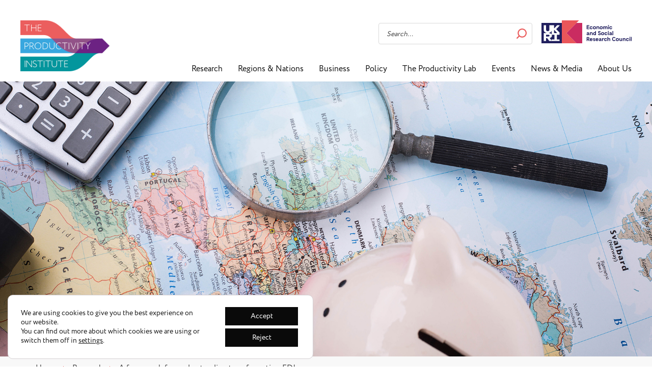

--- FILE ---
content_type: text/html; charset=UTF-8
request_url: https://www.productivity.ac.uk/research/a-framework-for-understanding-transformation-fdi/
body_size: 16716
content:

<!DOCTYPE html>
<!--[if lt IE 7 ]><html lang="en-GB" class="no-js ie ie6 lte7 lte8 lte9"><![endif]-->
<!--[if IE 7 ]><html lang="en-GB" class="no-js ie ie7 lte7 lte8 lte9"><![endif]-->
<!--[if IE 8 ]><html lang="en-GB" class="no-js ie ie8 lte8 lte9"><![endif]-->
<!--[if IE 9 ]><html lang="en-GB" class="no-js ie ie9 lte9"><![endif]-->
<!--[if (gt IE 9)|!(IE)]><!--><html lang="en-GB" class="no-js"><!--<![endif]-->
	
	<head>
		<meta charset="utf-8">
		<meta name="viewport" content="width=device-width, initial-scale=1">
	    <link rel="stylesheet" href="https://stackpath.bootstrapcdn.com/bootstrap/3.4.1/css/bootstrap.min.css" integrity="sha384-HSMxcRTRxnN+Bdg0JdbxYKrThecOKuH5zCYotlSAcp1+c8xmyTe9GYg1l9a69psu" crossorigin="anonymous">
		
	    <title>A framework for understanding transformation FDI - The Productivity Institute</title>
			    	   		
		<!-- Favicons Start -->
		<link rel="apple-touch-icon" sizes="57x57" href="https://www.productivity.ac.uk/wp-content/themes/tpi-2022/img/favicons/apple-icon-57x57.png">
		<link rel="apple-touch-icon" sizes="60x60" href="https://www.productivity.ac.uk/wp-content/themes/tpi-2022/img/favicons/apple-icon-60x60.png">
		<link rel="apple-touch-icon" sizes="72x72" href="https://www.productivity.ac.uk/wp-content/themes/tpi-2022/img/favicons/apple-icon-72x72.png">
		<link rel="apple-touch-icon" sizes="76x76" href="https://www.productivity.ac.uk/wp-content/themes/tpi-2022/img/favicons/apple-icon-76x76.png">
		<link rel="apple-touch-icon" sizes="114x114" href="https://www.productivity.ac.uk/wp-content/themes/tpi-2022/img/favicons/apple-icon-114x114.png">
		<link rel="apple-touch-icon" sizes="120x120" href="https://www.productivity.ac.uk/wp-content/themes/tpi-2022/img/favicons/apple-icon-120x120.png">
		<link rel="apple-touch-icon" sizes="144x144" href="https://www.productivity.ac.uk/wp-content/themes/tpi-2022/img/favicons/apple-icon-144x144.png">
		<link rel="apple-touch-icon" sizes="152x152" href="https://www.productivity.ac.uk/wp-content/themes/tpi-2022/img/favicons/apple-icon-152x152.png">
		<link rel="apple-touch-icon" sizes="180x180" href="https://www.productivity.ac.uk/wp-content/themes/tpi-2022/img/favicons/apple-icon-180x180.png">
		<link rel="icon" type="image/png" sizes="192x192" href="https://www.productivity.ac.uk/wp-content/themes/tpi-2022/img/favicons/android-icon-192x192.png">
		<link rel="icon" type="image/png" sizes="32x32" href="https://www.productivity.ac.uk/wp-content/themes/tpi-2022/img/favicons/favicon-32x32.png">
		<link rel="icon" type="image/png" sizes="96x96" href="https://www.productivity.ac.uk/wp-content/themes/tpi-2022/img/favicons/favicon-96x96.png">
		<link rel="icon" type="image/png" sizes="16x16" href="https://www.productivity.ac.uk/wp-content/themes/tpi-2022/img/favicons/favicon-16x16.png">
		<meta name="msapplication-TileColor" content="#ffffff">
		<meta name="msapplication-TileImage" content="https://www.productivity.ac.uk/wp-content/themes/tpi-2022/img/favicons/ms-icon-144x144.png">
		<meta name="theme-color" content="#ffffff">
		<!-- Favicons End -->   
	        
	    <meta name='robots' content='index, follow, max-image-preview:large, max-snippet:-1, max-video-preview:-1' />

	<!-- This site is optimized with the Yoast SEO plugin v26.8 - https://yoast.com/product/yoast-seo-wordpress/ -->
	<meta name="description" content="Exploring the potential for inward investment into the UK to contribute to reducing regional inequality." />
	<link rel="canonical" href="https://www.productivity.ac.uk/research/a-framework-for-understanding-transformation-fdi/" />
	<meta property="og:locale" content="en_GB" />
	<meta property="og:type" content="article" />
	<meta property="og:title" content="A framework for understanding transformation FDI - The Productivity Institute" />
	<meta property="og:description" content="Exploring the potential for inward investment into the UK to contribute to reducing regional inequality." />
	<meta property="og:url" content="https://www.productivity.ac.uk/research/a-framework-for-understanding-transformation-fdi/" />
	<meta property="og:site_name" content="The Productivity Institute" />
	<meta property="article:modified_time" content="2024-09-17T18:17:50+00:00" />
	<meta property="og:image" content="https://www.productivity.ac.uk/wp-content/uploads/2024/05/FDI.jpg" />
	<meta property="og:image:width" content="1991" />
	<meta property="og:image:height" content="779" />
	<meta property="og:image:type" content="image/jpeg" />
	<meta name="twitter:card" content="summary_large_image" />
	<meta name="twitter:label1" content="Estimated reading time" />
	<meta name="twitter:data1" content="3 minutes" />
	<script type="application/ld+json" class="yoast-schema-graph">{"@context":"https://schema.org","@graph":[{"@type":"WebPage","@id":"https://www.productivity.ac.uk/research/a-framework-for-understanding-transformation-fdi/","url":"https://www.productivity.ac.uk/research/a-framework-for-understanding-transformation-fdi/","name":"A framework for understanding transformation FDI - The Productivity Institute","isPartOf":{"@id":"https://www.productivity.ac.uk/#website"},"primaryImageOfPage":{"@id":"https://www.productivity.ac.uk/research/a-framework-for-understanding-transformation-fdi/#primaryimage"},"image":{"@id":"https://www.productivity.ac.uk/research/a-framework-for-understanding-transformation-fdi/#primaryimage"},"thumbnailUrl":"https://www.productivity.ac.uk/wp-content/uploads/2024/05/FDI.jpg","datePublished":"2024-05-10T08:13:21+00:00","dateModified":"2024-09-17T18:17:50+00:00","description":"Exploring the potential for inward investment into the UK to contribute to reducing regional inequality.","breadcrumb":{"@id":"https://www.productivity.ac.uk/research/a-framework-for-understanding-transformation-fdi/#breadcrumb"},"inLanguage":"en-GB","potentialAction":[{"@type":"ReadAction","target":["https://www.productivity.ac.uk/research/a-framework-for-understanding-transformation-fdi/"]}]},{"@type":"ImageObject","inLanguage":"en-GB","@id":"https://www.productivity.ac.uk/research/a-framework-for-understanding-transformation-fdi/#primaryimage","url":"https://www.productivity.ac.uk/wp-content/uploads/2024/05/FDI.jpg","contentUrl":"https://www.productivity.ac.uk/wp-content/uploads/2024/05/FDI.jpg","width":1991,"height":779},{"@type":"BreadcrumbList","@id":"https://www.productivity.ac.uk/research/a-framework-for-understanding-transformation-fdi/#breadcrumb","itemListElement":[{"@type":"ListItem","position":1,"name":"Home","item":"https://www.productivity.ac.uk/"},{"@type":"ListItem","position":2,"name":"A framework for understanding transformation FDI"}]},{"@type":"WebSite","@id":"https://www.productivity.ac.uk/#website","url":"https://www.productivity.ac.uk/","name":"The Productivity Institute","description":"","publisher":{"@id":"https://www.productivity.ac.uk/#organization"},"potentialAction":[{"@type":"SearchAction","target":{"@type":"EntryPoint","urlTemplate":"https://www.productivity.ac.uk/?s={search_term_string}"},"query-input":{"@type":"PropertyValueSpecification","valueRequired":true,"valueName":"search_term_string"}}],"inLanguage":"en-GB"},{"@type":"Organization","@id":"https://www.productivity.ac.uk/#organization","name":"The Productivity Institute","url":"https://www.productivity.ac.uk/","logo":{"@type":"ImageObject","inLanguage":"en-GB","@id":"https://www.productivity.ac.uk/#/schema/logo/image/","url":"https://www.productivity.ac.uk/wp-content/uploads/2021/03/productivity-institute-logo-512.png","contentUrl":"https://www.productivity.ac.uk/wp-content/uploads/2021/03/productivity-institute-logo-512.png","width":512,"height":512,"caption":"The Productivity Institute"},"image":{"@id":"https://www.productivity.ac.uk/#/schema/logo/image/"}}]}</script>
	<!-- / Yoast SEO plugin. -->


<link rel='dns-prefetch' href='//cdnjs.cloudflare.com' />
<link rel="alternate" title="oEmbed (JSON)" type="application/json+oembed" href="https://www.productivity.ac.uk/wp-json/oembed/1.0/embed?url=https%3A%2F%2Fwww.productivity.ac.uk%2Fresearch%2Fa-framework-for-understanding-transformation-fdi%2F" />
<link rel="alternate" title="oEmbed (XML)" type="text/xml+oembed" href="https://www.productivity.ac.uk/wp-json/oembed/1.0/embed?url=https%3A%2F%2Fwww.productivity.ac.uk%2Fresearch%2Fa-framework-for-understanding-transformation-fdi%2F&#038;format=xml" />
<style id='wp-img-auto-sizes-contain-inline-css' type='text/css'>
img:is([sizes=auto i],[sizes^="auto," i]){contain-intrinsic-size:3000px 1500px}
/*# sourceURL=wp-img-auto-sizes-contain-inline-css */
</style>
<style id='wp-block-library-inline-css' type='text/css'>
:root{--wp-block-synced-color:#7a00df;--wp-block-synced-color--rgb:122,0,223;--wp-bound-block-color:var(--wp-block-synced-color);--wp-editor-canvas-background:#ddd;--wp-admin-theme-color:#007cba;--wp-admin-theme-color--rgb:0,124,186;--wp-admin-theme-color-darker-10:#006ba1;--wp-admin-theme-color-darker-10--rgb:0,107,160.5;--wp-admin-theme-color-darker-20:#005a87;--wp-admin-theme-color-darker-20--rgb:0,90,135;--wp-admin-border-width-focus:2px}@media (min-resolution:192dpi){:root{--wp-admin-border-width-focus:1.5px}}.wp-element-button{cursor:pointer}:root .has-very-light-gray-background-color{background-color:#eee}:root .has-very-dark-gray-background-color{background-color:#313131}:root .has-very-light-gray-color{color:#eee}:root .has-very-dark-gray-color{color:#313131}:root .has-vivid-green-cyan-to-vivid-cyan-blue-gradient-background{background:linear-gradient(135deg,#00d084,#0693e3)}:root .has-purple-crush-gradient-background{background:linear-gradient(135deg,#34e2e4,#4721fb 50%,#ab1dfe)}:root .has-hazy-dawn-gradient-background{background:linear-gradient(135deg,#faaca8,#dad0ec)}:root .has-subdued-olive-gradient-background{background:linear-gradient(135deg,#fafae1,#67a671)}:root .has-atomic-cream-gradient-background{background:linear-gradient(135deg,#fdd79a,#004a59)}:root .has-nightshade-gradient-background{background:linear-gradient(135deg,#330968,#31cdcf)}:root .has-midnight-gradient-background{background:linear-gradient(135deg,#020381,#2874fc)}:root{--wp--preset--font-size--normal:16px;--wp--preset--font-size--huge:42px}.has-regular-font-size{font-size:1em}.has-larger-font-size{font-size:2.625em}.has-normal-font-size{font-size:var(--wp--preset--font-size--normal)}.has-huge-font-size{font-size:var(--wp--preset--font-size--huge)}.has-text-align-center{text-align:center}.has-text-align-left{text-align:left}.has-text-align-right{text-align:right}.has-fit-text{white-space:nowrap!important}#end-resizable-editor-section{display:none}.aligncenter{clear:both}.items-justified-left{justify-content:flex-start}.items-justified-center{justify-content:center}.items-justified-right{justify-content:flex-end}.items-justified-space-between{justify-content:space-between}.screen-reader-text{border:0;clip-path:inset(50%);height:1px;margin:-1px;overflow:hidden;padding:0;position:absolute;width:1px;word-wrap:normal!important}.screen-reader-text:focus{background-color:#ddd;clip-path:none;color:#444;display:block;font-size:1em;height:auto;left:5px;line-height:normal;padding:15px 23px 14px;text-decoration:none;top:5px;width:auto;z-index:100000}html :where(.has-border-color){border-style:solid}html :where([style*=border-top-color]){border-top-style:solid}html :where([style*=border-right-color]){border-right-style:solid}html :where([style*=border-bottom-color]){border-bottom-style:solid}html :where([style*=border-left-color]){border-left-style:solid}html :where([style*=border-width]){border-style:solid}html :where([style*=border-top-width]){border-top-style:solid}html :where([style*=border-right-width]){border-right-style:solid}html :where([style*=border-bottom-width]){border-bottom-style:solid}html :where([style*=border-left-width]){border-left-style:solid}html :where(img[class*=wp-image-]){height:auto;max-width:100%}:where(figure){margin:0 0 1em}html :where(.is-position-sticky){--wp-admin--admin-bar--position-offset:var(--wp-admin--admin-bar--height,0px)}@media screen and (max-width:600px){html :where(.is-position-sticky){--wp-admin--admin-bar--position-offset:0px}}

/*# sourceURL=wp-block-library-inline-css */
</style><style id='global-styles-inline-css' type='text/css'>
:root{--wp--preset--aspect-ratio--square: 1;--wp--preset--aspect-ratio--4-3: 4/3;--wp--preset--aspect-ratio--3-4: 3/4;--wp--preset--aspect-ratio--3-2: 3/2;--wp--preset--aspect-ratio--2-3: 2/3;--wp--preset--aspect-ratio--16-9: 16/9;--wp--preset--aspect-ratio--9-16: 9/16;--wp--preset--color--black: #000000;--wp--preset--color--cyan-bluish-gray: #abb8c3;--wp--preset--color--white: #ffffff;--wp--preset--color--pale-pink: #f78da7;--wp--preset--color--vivid-red: #cf2e2e;--wp--preset--color--luminous-vivid-orange: #ff6900;--wp--preset--color--luminous-vivid-amber: #fcb900;--wp--preset--color--light-green-cyan: #7bdcb5;--wp--preset--color--vivid-green-cyan: #00d084;--wp--preset--color--pale-cyan-blue: #8ed1fc;--wp--preset--color--vivid-cyan-blue: #0693e3;--wp--preset--color--vivid-purple: #9b51e0;--wp--preset--gradient--vivid-cyan-blue-to-vivid-purple: linear-gradient(135deg,rgb(6,147,227) 0%,rgb(155,81,224) 100%);--wp--preset--gradient--light-green-cyan-to-vivid-green-cyan: linear-gradient(135deg,rgb(122,220,180) 0%,rgb(0,208,130) 100%);--wp--preset--gradient--luminous-vivid-amber-to-luminous-vivid-orange: linear-gradient(135deg,rgb(252,185,0) 0%,rgb(255,105,0) 100%);--wp--preset--gradient--luminous-vivid-orange-to-vivid-red: linear-gradient(135deg,rgb(255,105,0) 0%,rgb(207,46,46) 100%);--wp--preset--gradient--very-light-gray-to-cyan-bluish-gray: linear-gradient(135deg,rgb(238,238,238) 0%,rgb(169,184,195) 100%);--wp--preset--gradient--cool-to-warm-spectrum: linear-gradient(135deg,rgb(74,234,220) 0%,rgb(151,120,209) 20%,rgb(207,42,186) 40%,rgb(238,44,130) 60%,rgb(251,105,98) 80%,rgb(254,248,76) 100%);--wp--preset--gradient--blush-light-purple: linear-gradient(135deg,rgb(255,206,236) 0%,rgb(152,150,240) 100%);--wp--preset--gradient--blush-bordeaux: linear-gradient(135deg,rgb(254,205,165) 0%,rgb(254,45,45) 50%,rgb(107,0,62) 100%);--wp--preset--gradient--luminous-dusk: linear-gradient(135deg,rgb(255,203,112) 0%,rgb(199,81,192) 50%,rgb(65,88,208) 100%);--wp--preset--gradient--pale-ocean: linear-gradient(135deg,rgb(255,245,203) 0%,rgb(182,227,212) 50%,rgb(51,167,181) 100%);--wp--preset--gradient--electric-grass: linear-gradient(135deg,rgb(202,248,128) 0%,rgb(113,206,126) 100%);--wp--preset--gradient--midnight: linear-gradient(135deg,rgb(2,3,129) 0%,rgb(40,116,252) 100%);--wp--preset--font-size--small: 13px;--wp--preset--font-size--medium: 20px;--wp--preset--font-size--large: 36px;--wp--preset--font-size--x-large: 42px;--wp--preset--spacing--20: 0.44rem;--wp--preset--spacing--30: 0.67rem;--wp--preset--spacing--40: 1rem;--wp--preset--spacing--50: 1.5rem;--wp--preset--spacing--60: 2.25rem;--wp--preset--spacing--70: 3.38rem;--wp--preset--spacing--80: 5.06rem;--wp--preset--shadow--natural: 6px 6px 9px rgba(0, 0, 0, 0.2);--wp--preset--shadow--deep: 12px 12px 50px rgba(0, 0, 0, 0.4);--wp--preset--shadow--sharp: 6px 6px 0px rgba(0, 0, 0, 0.2);--wp--preset--shadow--outlined: 6px 6px 0px -3px rgb(255, 255, 255), 6px 6px rgb(0, 0, 0);--wp--preset--shadow--crisp: 6px 6px 0px rgb(0, 0, 0);}:where(.is-layout-flex){gap: 0.5em;}:where(.is-layout-grid){gap: 0.5em;}body .is-layout-flex{display: flex;}.is-layout-flex{flex-wrap: wrap;align-items: center;}.is-layout-flex > :is(*, div){margin: 0;}body .is-layout-grid{display: grid;}.is-layout-grid > :is(*, div){margin: 0;}:where(.wp-block-columns.is-layout-flex){gap: 2em;}:where(.wp-block-columns.is-layout-grid){gap: 2em;}:where(.wp-block-post-template.is-layout-flex){gap: 1.25em;}:where(.wp-block-post-template.is-layout-grid){gap: 1.25em;}.has-black-color{color: var(--wp--preset--color--black) !important;}.has-cyan-bluish-gray-color{color: var(--wp--preset--color--cyan-bluish-gray) !important;}.has-white-color{color: var(--wp--preset--color--white) !important;}.has-pale-pink-color{color: var(--wp--preset--color--pale-pink) !important;}.has-vivid-red-color{color: var(--wp--preset--color--vivid-red) !important;}.has-luminous-vivid-orange-color{color: var(--wp--preset--color--luminous-vivid-orange) !important;}.has-luminous-vivid-amber-color{color: var(--wp--preset--color--luminous-vivid-amber) !important;}.has-light-green-cyan-color{color: var(--wp--preset--color--light-green-cyan) !important;}.has-vivid-green-cyan-color{color: var(--wp--preset--color--vivid-green-cyan) !important;}.has-pale-cyan-blue-color{color: var(--wp--preset--color--pale-cyan-blue) !important;}.has-vivid-cyan-blue-color{color: var(--wp--preset--color--vivid-cyan-blue) !important;}.has-vivid-purple-color{color: var(--wp--preset--color--vivid-purple) !important;}.has-black-background-color{background-color: var(--wp--preset--color--black) !important;}.has-cyan-bluish-gray-background-color{background-color: var(--wp--preset--color--cyan-bluish-gray) !important;}.has-white-background-color{background-color: var(--wp--preset--color--white) !important;}.has-pale-pink-background-color{background-color: var(--wp--preset--color--pale-pink) !important;}.has-vivid-red-background-color{background-color: var(--wp--preset--color--vivid-red) !important;}.has-luminous-vivid-orange-background-color{background-color: var(--wp--preset--color--luminous-vivid-orange) !important;}.has-luminous-vivid-amber-background-color{background-color: var(--wp--preset--color--luminous-vivid-amber) !important;}.has-light-green-cyan-background-color{background-color: var(--wp--preset--color--light-green-cyan) !important;}.has-vivid-green-cyan-background-color{background-color: var(--wp--preset--color--vivid-green-cyan) !important;}.has-pale-cyan-blue-background-color{background-color: var(--wp--preset--color--pale-cyan-blue) !important;}.has-vivid-cyan-blue-background-color{background-color: var(--wp--preset--color--vivid-cyan-blue) !important;}.has-vivid-purple-background-color{background-color: var(--wp--preset--color--vivid-purple) !important;}.has-black-border-color{border-color: var(--wp--preset--color--black) !important;}.has-cyan-bluish-gray-border-color{border-color: var(--wp--preset--color--cyan-bluish-gray) !important;}.has-white-border-color{border-color: var(--wp--preset--color--white) !important;}.has-pale-pink-border-color{border-color: var(--wp--preset--color--pale-pink) !important;}.has-vivid-red-border-color{border-color: var(--wp--preset--color--vivid-red) !important;}.has-luminous-vivid-orange-border-color{border-color: var(--wp--preset--color--luminous-vivid-orange) !important;}.has-luminous-vivid-amber-border-color{border-color: var(--wp--preset--color--luminous-vivid-amber) !important;}.has-light-green-cyan-border-color{border-color: var(--wp--preset--color--light-green-cyan) !important;}.has-vivid-green-cyan-border-color{border-color: var(--wp--preset--color--vivid-green-cyan) !important;}.has-pale-cyan-blue-border-color{border-color: var(--wp--preset--color--pale-cyan-blue) !important;}.has-vivid-cyan-blue-border-color{border-color: var(--wp--preset--color--vivid-cyan-blue) !important;}.has-vivid-purple-border-color{border-color: var(--wp--preset--color--vivid-purple) !important;}.has-vivid-cyan-blue-to-vivid-purple-gradient-background{background: var(--wp--preset--gradient--vivid-cyan-blue-to-vivid-purple) !important;}.has-light-green-cyan-to-vivid-green-cyan-gradient-background{background: var(--wp--preset--gradient--light-green-cyan-to-vivid-green-cyan) !important;}.has-luminous-vivid-amber-to-luminous-vivid-orange-gradient-background{background: var(--wp--preset--gradient--luminous-vivid-amber-to-luminous-vivid-orange) !important;}.has-luminous-vivid-orange-to-vivid-red-gradient-background{background: var(--wp--preset--gradient--luminous-vivid-orange-to-vivid-red) !important;}.has-very-light-gray-to-cyan-bluish-gray-gradient-background{background: var(--wp--preset--gradient--very-light-gray-to-cyan-bluish-gray) !important;}.has-cool-to-warm-spectrum-gradient-background{background: var(--wp--preset--gradient--cool-to-warm-spectrum) !important;}.has-blush-light-purple-gradient-background{background: var(--wp--preset--gradient--blush-light-purple) !important;}.has-blush-bordeaux-gradient-background{background: var(--wp--preset--gradient--blush-bordeaux) !important;}.has-luminous-dusk-gradient-background{background: var(--wp--preset--gradient--luminous-dusk) !important;}.has-pale-ocean-gradient-background{background: var(--wp--preset--gradient--pale-ocean) !important;}.has-electric-grass-gradient-background{background: var(--wp--preset--gradient--electric-grass) !important;}.has-midnight-gradient-background{background: var(--wp--preset--gradient--midnight) !important;}.has-small-font-size{font-size: var(--wp--preset--font-size--small) !important;}.has-medium-font-size{font-size: var(--wp--preset--font-size--medium) !important;}.has-large-font-size{font-size: var(--wp--preset--font-size--large) !important;}.has-x-large-font-size{font-size: var(--wp--preset--font-size--x-large) !important;}
/*# sourceURL=global-styles-inline-css */
</style>

<style id='classic-theme-styles-inline-css' type='text/css'>
/*! This file is auto-generated */
.wp-block-button__link{color:#fff;background-color:#32373c;border-radius:9999px;box-shadow:none;text-decoration:none;padding:calc(.667em + 2px) calc(1.333em + 2px);font-size:1.125em}.wp-block-file__button{background:#32373c;color:#fff;text-decoration:none}
/*# sourceURL=/wp-includes/css/classic-themes.min.css */
</style>
<link rel='stylesheet' id='wpo_min-header-0-css' href='https://www.productivity.ac.uk/wp-content/cache/wpo-minify/1768815514/assets/wpo-minify-header-9ad654bc.min.css' type='text/css' media='all' />
<link rel='stylesheet' id='tpi-animate-style-css' href='https://cdnjs.cloudflare.com/ajax/libs/animate.css/4.0.0/animate.min.css' type='text/css' media='all' />
<link rel='stylesheet' id='wpo_min-header-2-css' href='https://www.productivity.ac.uk/wp-content/cache/wpo-minify/1768815514/assets/wpo-minify-header-29d0185f.min.css' type='text/css' media='all' />
<script type="text/javascript" id="wpo_min-header-0-js-extra">
/* <![CDATA[ */
var EM = {"ajaxurl":"https://www.productivity.ac.uk/wp-admin/admin-ajax.php","locationajaxurl":"https://www.productivity.ac.uk/wp-admin/admin-ajax.php?action=locations_search","firstDay":"1","locale":"en","dateFormat":"yy-mm-dd","ui_css":"https://www.productivity.ac.uk/wp-content/plugins/events-manager/includes/css/jquery-ui/build.min.css","show24hours":"0","is_ssl":"1","autocomplete_limit":"10","calendar":{"breakpoints":{"small":560,"medium":908,"large":false},"month_format":"M Y"},"phone":"","datepicker":{"format":"d/m/Y"},"search":{"breakpoints":{"small":650,"medium":850,"full":false}},"url":"https://www.productivity.ac.uk/wp-content/plugins/events-manager","assets":{"input.em-uploader":{"js":{"em-uploader":{"url":"https://www.productivity.ac.uk/wp-content/plugins/events-manager/includes/js/em-uploader.js?v=7.2.3.1","event":"em_uploader_ready"}}},".em-event-editor":{"js":{"event-editor":{"url":"https://www.productivity.ac.uk/wp-content/plugins/events-manager/includes/js/events-manager-event-editor.js?v=7.2.3.1","event":"em_event_editor_ready"}},"css":{"event-editor":"https://www.productivity.ac.uk/wp-content/plugins/events-manager/includes/css/events-manager-event-editor.min.css?v=7.2.3.1"}},".em-recurrence-sets, .em-timezone":{"js":{"luxon":{"url":"luxon/luxon.js?v=7.2.3.1","event":"em_luxon_ready"}}},".em-booking-form, #em-booking-form, .em-booking-recurring, .em-event-booking-form":{"js":{"em-bookings":{"url":"https://www.productivity.ac.uk/wp-content/plugins/events-manager/includes/js/bookingsform.js?v=7.2.3.1","event":"em_booking_form_js_loaded"}}},"#em-opt-archetypes":{"js":{"archetypes":"https://www.productivity.ac.uk/wp-content/plugins/events-manager/includes/js/admin-archetype-editor.js?v=7.2.3.1","archetypes_ms":"https://www.productivity.ac.uk/wp-content/plugins/events-manager/includes/js/admin-archetypes.js?v=7.2.3.1","qs":"qs/qs.js?v=7.2.3.1"}}},"cached":"1","bookingInProgress":"Please wait while the booking is being submitted.","tickets_save":"Save Ticket","bookingajaxurl":"https://www.productivity.ac.uk/wp-admin/admin-ajax.php","bookings_export_save":"Export Bookings","bookings_settings_save":"Save Settings","booking_delete":"Are you sure you want to delete?","booking_offset":"30","bookings":{"submit_button":{"text":{"default":"Send your booking","free":"Send your booking","payment":"Send your booking","processing":"Processing ..."}},"update_listener":""},"bb_full":"Sold Out","bb_book":"Book Now","bb_booking":"Booking...","bb_booked":"Booking Submitted","bb_error":"Booking Error. Try again?","bb_cancel":"Cancel","bb_canceling":"Canceling...","bb_cancelled":"Cancelled","bb_cancel_error":"Cancellation Error. Try again?","txt_search":"Search","txt_searching":"Searching...","txt_loading":"Loading..."};
//# sourceURL=wpo_min-header-0-js-extra
/* ]]> */
</script>
<script type="text/javascript" src="https://www.productivity.ac.uk/wp-content/cache/wpo-minify/1768815514/assets/wpo-minify-header-56c9ec7c.min.js" id="wpo_min-header-0-js"></script>
<link rel="https://api.w.org/" href="https://www.productivity.ac.uk/wp-json/" /><link rel="alternate" title="JSON" type="application/json" href="https://www.productivity.ac.uk/wp-json/wp/v2/publications/4489" /><link rel='shortlink' href='https://www.productivity.ac.uk/?p=4489' />

            <style type="text/css">              
                
                /* Background color */
                .fbc-page .fbc-wrap .fbc-items {
                    background-color: rgba(255,252,253,0);
                }
                /* Items font size */
                .fbc-page .fbc-wrap .fbc-items li {
                    font-size: 14px;
                }
                
                /* Items' link color */
                .fbc-page .fbc-wrap .fbc-items li a {
                    color: #000000;                    
                }
                
                /* Seprator color */
                .fbc-page .fbc-wrap .fbc-items li .fbc-separator {
                    color: #eb5e5e;
                }
                
                /* Active item & end-text color */
                .fbc-page .fbc-wrap .fbc-items li.active span,
                .fbc-page .fbc-wrap .fbc-items li .fbc-end-text {
                    color: #27272a;
                    font-size: 14px;
                }
            </style>

            <script>document.documentElement.className += " js";</script>
<style type="text/css">.recentcomments a{display:inline !important;padding:0 !important;margin:0 !important;}</style>		
		<script defer src="https://kit.fontawesome.com/a1daf07189.js" crossorigin="anonymous"></script>		
		<!-- <link rel="stylesheet" href="https://use.typekit.net/sqm7qru.css"> -->
		<link rel="stylesheet" href="https://use.typekit.net/sqm7qru.css">
		<script type='text/javascript' src='https://platform-api.sharethis.com/js/sharethis.js#property=5b8ea540f365de0011fdf7b3&product=inline-share-buttons' async='async'></script>	
		<script type="text/javascript" src="//platform-api.sharethis.com/js/sharethis.js#property=#{property?._id}&product=custom-share-buttons"></script>		
	</head>
	    
	<body class="wp-singular publications-template-default single single-publications postid-4489 wp-theme-tpi-2022">
    <!--[if lt IE 7]>
        <div class="browse-happy">
        	 <a href="https://www.productivity.ac.uk">
				<div id="logo">Logo</div>
			</a>
        	<p>You are using an <strong>outdated</strong> browser. Please <a href="http://browsehappy.com/">upgrade your browser</a> to improve your experience.</p>
        </div>    	
    <![endif]-->              

			
	<!-- Header Start -->  
		
			
	<header class="header clearfix">
		<div class="logo">
			<a href="https://www.productivity.ac.uk/">
				<img src="https://www.productivity.ac.uk/wp-content/themes/tpi-2022/img/the-productivity-institute-logo.png" alt="The Productivity Institute">
			</a>
		</div>
		<div class="header-right clearfix">
			<div class="header-right__top clearfix">
				<div class="ukri">
					<a href="https://www.ukri.org/what-we-offer/browse-our-areas-of-investment-and-support/the-economy/productivity/" target="_blank">
												<img src="https://www.productivity.ac.uk/wp-content/uploads/2021/03/productivity-institute-ukri-logo.svg" alt="Economic and Social Research Council">
					</a>
				</div>
				<div class="search-form">
	<form role="search" method="get" class="searchfrm" action="https://www.productivity.ac.uk/">
		<div>
			<input type="search" class="search-field" placeholder="Search..." value="" name="s" title="Search..." />
			<input type="submit" class="search-submit" value="Search" />		
		</div>	
	</form>
</div>				
				<div class="member-login" style="display: none;">
				
					<ul id="menu-logged-out" class="clearfix"><li id="menu-item-1349" class="menu-item menu-item-type-post_type menu-item-object-page menu-item-1349"><a href="https://www.productivity.ac.uk/members/">Member Login</a></li>
</ul>
								</div>
			</div>
		</div>
		<div class="main-navigation">
			<ul id="menu-main-navigation" class="clearfix"><li id="menu-item-4932" class="nav-research menu-item menu-item-type-post_type menu-item-object-page menu-item-4932"><a href="https://www.productivity.ac.uk/tpi-research/">Research</a></li>
<li id="menu-item-25" class="nav-regions menu-item menu-item-type-post_type menu-item-object-page menu-item-25"><a href="https://www.productivity.ac.uk/regions-nations/">Regions &#038; Nations</a></li>
<li id="menu-item-4020" class="nav-business menu-item menu-item-type-post_type menu-item-object-page menu-item-4020"><a href="https://www.productivity.ac.uk/business/">Business</a></li>
<li id="menu-item-27" class="nav-policy menu-item menu-item-type-post_type menu-item-object-page menu-item-27"><a href="https://www.productivity.ac.uk/policy/">Policy</a></li>
<li id="menu-item-7135" class="menu-item menu-item-type-custom menu-item-object-custom menu-item-7135"><a target="_blank" href="https://lab.productivity.ac.uk/">The Productivity Lab</a></li>
<li id="menu-item-6857" class="menu-item menu-item-type-post_type menu-item-object-page menu-item-6857"><a href="https://www.productivity.ac.uk/tpi-events/">Events</a></li>
<li id="menu-item-719" class="nav-resource menu-item menu-item-type-post_type menu-item-object-page menu-item-719"><a href="https://www.productivity.ac.uk/news-media/">News &#038; Media</a></li>
<li id="menu-item-24" class="nav-about menu-item menu-item-type-post_type menu-item-object-page menu-item-24"><a href="https://www.productivity.ac.uk/about-us/">About Us</a></li>
</ul>			<div class="search-mobile">
				<div class="search-form">
	<form role="search" method="get" class="searchfrm" action="https://www.productivity.ac.uk/">
		<div>
			<input type="search" class="search-field" placeholder="Search..." value="" name="s" title="Search..." />
			<input type="submit" class="search-submit" value="Search" />		
		</div>	
	</form>
</div>			</div>
			<div class="ukri-mobile">
				<a href="https://www.ukri.org/what-we-offer/browse-our-areas-of-investment-and-support/the-economy/productivity/" target="_blank">
										<img src="https://www.productivity.ac.uk/wp-content/uploads/2021/03/productivity-institute-ukri-logo.svg" alt="Economic and Social Research Council">
				</a>
			</div>
			
		</div>
		<div class="menu-toggle">
			<button class="hamburger hamburger--slider" type="button" aria-controls="main-navigation" aria-expanded="false">
				<span class="visually-hidden">Menu</span>
				<span class="hamburger-box">
					<span class="hamburger-inner"></span>
				</span>
			</button>	
		</div>
        
		<div class="drop-nav clearfix" id="drop-nav-research">
			<div class="drop-nav__description">
				<h3>The Institute’s key research themes are led by ten academic partners spread across the UK.</h3>
			</div>
			<div class="drop-nav__subnavs">
				<ul id="menu-research-menu" class="clearfix"><li id="menu-item-6674" class="menu-item menu-item-type-post_type menu-item-object-page menu-item-6674"><a href="https://www.productivity.ac.uk/tpi-research/">About</a></li>
<li id="menu-item-6675" class="menu-item menu-item-type-post_type menu-item-object-page menu-item-6675"><a href="https://www.productivity.ac.uk/tpi-research/people/">People</a></li>
<li id="menu-item-6676" class="menu-item menu-item-type-post_type menu-item-object-page menu-item-6676"><a href="https://www.productivity.ac.uk/tpi-research/firms/">Firms</a></li>
<li id="menu-item-6677" class="menu-item menu-item-type-post_type menu-item-object-page menu-item-6677"><a href="https://www.productivity.ac.uk/tpi-research/institutions-and-the-economy/">Institutions and the Economy</a></li>
<li id="menu-item-6678" class="menu-item menu-item-type-post_type menu-item-object-page menu-item-6678"><a href="https://www.productivity.ac.uk/tpi-research/sector-specific-research/">Sector-Specific Research</a></li>
<li id="menu-item-6679" class="menu-item menu-item-type-post_type menu-item-object-page menu-item-6679"><a href="https://www.productivity.ac.uk/tpi-research/all-research/">All Research</a></li>
<li id="menu-item-6832" class="menu-item menu-item-type-post_type menu-item-object-page menu-item-6832"><a href="https://www.productivity.ac.uk/tpi-research/international-productivity-monitor/">IPM</a></li>
</ul>			</div>
		</div>
        
		<div class="drop-nav clearfix" id="drop-nav-regions">
			<div class="drop-nav__description">
																<div class="button">
											<a class="" href="https://www.productivity.ac.uk/research/projects/investment-in-places/" target="_self">Investment in Places</a>
									</div>
								<div class="button">
									</div>
											</div>
			<div class="drop-nav__subnavs">
				<ul id="menu-regions-menu" class="clearfix"><li id="menu-item-7363" class="menu-item menu-item-type-post_type menu-item-object-page menu-item-7363"><a href="https://www.productivity.ac.uk/regions-nations/wales-regional-forum/">Wales Forum</a></li>
<li id="menu-item-7143" class="menu-item menu-item-type-post_type menu-item-object-page menu-item-7143"><a href="https://www.productivity.ac.uk/regions-nations/london-and-the-south-regional-forum/">London &#038; The South Forum</a></li>
<li id="menu-item-7145" class="menu-item menu-item-type-post_type menu-item-object-page menu-item-7145"><a href="https://www.productivity.ac.uk/regions-nations/yorks-humber-north-east-regional-forum/">Yorks, Humber &#038; North East Forum</a></li>
<li id="menu-item-7139" class="menu-item menu-item-type-post_type menu-item-object-page menu-item-7139"><a href="https://www.productivity.ac.uk/regions-nations/east-anglia-productivity-forum/">East Anglia Forum</a></li>
<li id="menu-item-7144" class="menu-item menu-item-type-post_type menu-item-object-page menu-item-7144"><a href="https://www.productivity.ac.uk/regions-nations/northern-ireland-regional-forum/">Northern Ireland Forum</a></li>
<li id="menu-item-7141" class="menu-item menu-item-type-post_type menu-item-object-page menu-item-7141"><a href="https://www.productivity.ac.uk/regions-nations/scotland/">Scotland Forum</a></li>
<li id="menu-item-7146" class="menu-item menu-item-type-post_type menu-item-object-page menu-item-7146"><a href="https://www.productivity.ac.uk/regions-nations/north-west-regional-forum/">North West Forum</a></li>
<li id="menu-item-7147" class="menu-item menu-item-type-post_type menu-item-object-page menu-item-7147"><a href="https://www.productivity.ac.uk/regions-nations/midlands/">Midlands Forum</a></li>
<li id="menu-item-7142" class="menu-item menu-item-type-post_type menu-item-object-page menu-item-7142"><a href="https://www.productivity.ac.uk/regions-nations/south-west-productivity-forum/">South West Forum</a></li>
</ul>			</div>
		</div>        
        
		<div class="drop-nav clearfix" id="drop-nav-business">
			<div class="drop-nav__description">
				<h3>Businesses are crucial to solving the UK’s productivity problems.</h3>
			</div>
			<div class="drop-nav__subnavs">
				<ul id="menu-business-menu" class="clearfix"><li id="menu-item-6741" class="menu-item menu-item-type-post_type menu-item-object-page menu-item-6741"><a href="https://www.productivity.ac.uk/business/">About</a></li>
<li id="menu-item-6742" class="menu-item menu-item-type-post_type menu-item-object-page menu-item-6742"><a href="https://www.productivity.ac.uk/business/strategic-productivity/">Strategic Productivity</a></li>
<li id="menu-item-6743" class="menu-item menu-item-type-post_type menu-item-object-page menu-item-6743"><a href="https://www.productivity.ac.uk/business/business-education/">Business Education</a></li>
<li id="menu-item-6744" class="menu-item menu-item-type-post_type menu-item-object-page menu-item-6744"><a href="https://www.productivity.ac.uk/business/business-innovation/">Business Innovation</a></li>
</ul>			</div>
		</div>  
        
		<div class="drop-nav clearfix" id="drop-nav-policy">
			<div class="drop-nav__description">
				<h3>Working closely with policymakers.</h3>
			</div>
			<div class="drop-nav__subnavs">
				<ul id="menu-policy-menu" class="clearfix"><li id="menu-item-6966" class="menu-item menu-item-type-post_type menu-item-object-page menu-item-6966"><a href="https://www.productivity.ac.uk/policy/">About</a></li>
<li id="menu-item-6967" class="menu-item menu-item-type-post_type menu-item-object-page menu-item-6967"><a href="https://www.productivity.ac.uk/policy/policy-commission/">Productivity Commission</a></li>
<li id="menu-item-6968" class="menu-item menu-item-type-post_type menu-item-object-page menu-item-6968"><a href="https://www.productivity.ac.uk/policy/policy-unit/">Policy Unit</a></li>
<li id="menu-item-6969" class="menu-item menu-item-type-post_type menu-item-object-page menu-item-6969"><a href="https://www.productivity.ac.uk/policy/pro-productivity-policies/">Pro-Productivity Policies</a></li>
</ul>			</div>
		</div>
        
		<div class="drop-nav clearfix" id="drop-nav-resource">
			<div class="drop-nav__description">
				<h3>Read and listen to our up-to-the-minute productivity output.</h3>
			</div>
			<div class="drop-nav__subnavs">
				<ul id="menu-news-media-menu" class="clearfix"><li id="menu-item-6854" class="menu-item menu-item-type-post_type menu-item-object-page menu-item-6854"><a href="https://www.productivity.ac.uk/news-media/">News</a></li>
<li id="menu-item-6860" class="menu-item menu-item-type-post_type menu-item-object-page menu-item-6860"><a href="https://www.productivity.ac.uk/news-media/blogs/">Blogs</a></li>
<li id="menu-item-721" class="menu-item menu-item-type-post_type menu-item-object-page menu-item-721"><a href="https://www.productivity.ac.uk/tpi-events/">Events</a></li>
<li id="menu-item-736" class="menu-item menu-item-type-post_type menu-item-object-page menu-item-736"><a href="https://www.productivity.ac.uk/news-media/podcasts/">Podcasts</a></li>
</ul>			</div>
		</div>        
        
        <div class="drop-nav clearfix" id="drop-nav-about">
			<div class="drop-nav__description">
				<h3>We’re a UK-wide research organisation exploring what productivity means for business</h3>
			</div>
			<div class="drop-nav__subnavs">
				<ul id="menu-about-menu" class="clearfix"><li id="menu-item-6962" class="menu-item menu-item-type-post_type menu-item-object-page menu-item-6962"><a href="https://www.productivity.ac.uk/about-us/">About Us</a></li>
<li id="menu-item-6963" class="menu-item menu-item-type-post_type menu-item-object-page menu-item-6963"><a href="https://www.productivity.ac.uk/about-us/our-people/">Our People</a></li>
<li id="menu-item-6964" class="menu-item menu-item-type-post_type menu-item-object-page menu-item-6964"><a href="https://www.productivity.ac.uk/about-us/our-partners/">Our Partners</a></li>
<li id="menu-item-6965" class="menu-item menu-item-type-post_type menu-item-object-page menu-item-6965"><a href="https://www.productivity.ac.uk/about-us/opportunities/">Opportunities</a></li>
</ul>			</div>
		</div>
		
	</header>
    <!-- Header End -->  

	

	
		<section class="page-hero single" style="background:url(https://www.productivity.ac.uk/wp-content/uploads/2024/05/FDI.jpg) center center no-repeat; background-size: cover;">

		</section>

	 

	<div class="breadcrumbs-single-publication">
		<div class="container">
			<div class="row">
				<div class="col-md-12">
					<ul>
						<li><a href="https://www.productivity.ac.uk/">Home</a></li>
						<li><a href="https://www.productivity.ac.uk/research/">Research</a></li>
						<li>A framework for understanding transformation FDI</li>	
					</ul>
				</div>
			</div>
		</div>
	</div>


	<section class="publications-content">
		<div class="container">
			<div class="row">
				<div class="col-md-8">
					<div class="publications-meta" style="display: none;">
						May 10th, 2024					</div>
					<h1>
						A framework for understanding transformation FDI					</h1>	
					<h3>Executive Summary</h3>
<p>This paper was commissioned by the Office for Investment and the Department for Business and Trade to aid their developing strategy on how inward investment promotion can contribute to so called levelling up. The purpose of this paper is there to explore the potential for inward investment into the UK to contribute to reducing regional inequality. We present a framework which explores how inward investment can be used to “move the dial” in lagging nations and regions of the UK, not merely offering more of the same in terms of output, productivity and employment opportunities, or alternatively not simply attracting activity that is subsequently rather divorced from the rest of the local economy.</p>
<p>We present a model that is based on the understanding of the interaction between multinational firms and the host economy, but with insights from supply chain analysis, economic geography and analysis of the trade-offs involved in delivering levelling up.</p>
<p>We go on to explore a series of policy prescriptions and interventions, which we outline in detail in the conclusion. In summary however these involve developing:</p>
<ul>
<li>A better understanding of the nature of Foreign Direct Investment (FDI) that can really move the regional dial on productivity.</li>
<li>An understanding of how and why the extent to which FDI can move the dial in productivity may vary between regions of the UK.</li>
<li>How national and regional efforts concerning investment promotion, skills interventions and business support are required.</li>
<li>An understanding of the importance of absorptive capacity, and the fostering of local supply chains to maximise productivity spillovers.</li>
</ul>
<p>Finally, we offer a series of metrics that may be used to evaluate the prospects of a given inward investment project to contribute to levelling up, that cover both the nature of the investment, and the nature of the host economy.</p>
<h3>Glossary of terms</h3>
<p>In order to explore this further, we therefore define a series of concepts to frame our discussion:</p>
<p><strong>Foreign direct investment (FDI).</strong> This is generally understood to be a movement of capital that seeks to own or create income by generating assets overseas. This includes expansion or creation of new business (greenfield FDI) and mergers &amp; acquisitions (M&amp;As). Our discussion here is framed in terms of greenfield FDI, because it is this that introduces new capital, knowledge and demand. That is not to dismiss acquisitions, as they can also be important in fostering business growth, or injecting capital and knowledge into businesses.</p>
<p><strong>Transformational FDI</strong>. We explore what we mean by this term in some detail below, but the key point is that it must have the capacity to “move the dial” on productivity for its location, that it needs to be a step change compared with current activity, rather than simply add to existing capacity.</p>
<p><strong>Productivity</strong>. Here we are using the term productivity in its generic sense. We simply refer to productivity growth as being the ability of the firm to increase output with the same level of inputs. While in empirical papers productivity is typically measures as labour productivity or total factor productivity, this distinction is not important for our broad discussion.</p>
<p><strong>Firm Specific Assets</strong>. This is a term used in the study of FDI, to capture the collective knowledge or technology that a firm possesses which the firm is able to exploit and is not generally available.</p>
<p><strong>Authors:</strong> Nigel Driffield, Xiaocan Yuan (both Warwick Business School)</p>
					
				</div>
				<div class="col-md-3 pull-right">
					<div class="publications-sidebar">
												<div class="meta-block">
							<h4>Authors</h4>
							<ul>
								     
								<li>
									<a href="https://www.productivity.ac.uk/people/nigel-driffield/" target="_blank">
										Nigel Driffield                        
									</a>
								</li>
								     
								<li>
									<a href="https://www.wbs.ac.uk/about/person/xiaocan-yuan/" target="_blank">
										Xiaocan Yuan                        
									</a>
								</li>
															</ul>
						</div>
							
						
						<div class="meta-block">
							<h4>Themes</h4>
							<ul>
							<li>Organisational Capital</li>							</ul>
						</div>
						
												<div class="meta-block">
							<h4>Published</h4>
							03/05/2024						</div>
												
												
												<div class="meta-block">
							<h4>Cite</h4>
							<strong>N. Driffield, X. Yuan (2024)</strong> A framework for understanding transformational FDI. Productivity Insights Paper No. 033, The Productivity Institute.						</div>
												
						
						
												<div class="download-list">
							<h4>Downloads</h4>
							     
																	<a class="btn btn-primary" href="https://www.productivity.ac.uk/wp-content/uploads/2024/05/PIP033-Transformational-FINAL-300424.pdf" target="_blank">INSIGHTS PAPER</a>
															     
																	<a class="btn btn-primary" href="https://www.productivity.ac.uk/news/how-can-inward-investment-become-more-transformational/" target="_blank">BLOG</a>
																					</div>
							
												
						
						<div class="share-panel">
                            <div class="share">
                                <div class="share-text">Share this article</div>
                                <div data-network="twitter" class="st-custom-button">
                                    <svg xmlns="http://www.w3.org/2000/svg" viewBox="0 0 512 512"><!--!Font Awesome Free 6.6.0 by @fontawesome - https://fontawesome.com License - https://fontawesome.com/license/free Copyright 2024 Fonticons, Inc.--><path d="M389.2 48h70.6L305.6 224.2 487 464H345L233.7 318.6 106.5 464H35.8L200.7 275.5 26.8 48H172.4L272.9 180.9 389.2 48zM364.4 421.8h39.1L151.1 88h-42L364.4 421.8z"/></svg>
                                </div>
                                <div data-network="linkedin" class="st-custom-button">
                                    <svg xmlns="http://www.w3.org/2000/svg" viewBox="0 0 448 512"><!--!Font Awesome Free 6.6.0 by @fontawesome - https://fontawesome.com License - https://fontawesome.com/license/free Copyright 2024 Fonticons, Inc.--><path d="M100.3 448H7.4V148.9h92.9zM53.8 108.1C24.1 108.1 0 83.5 0 53.8a53.8 53.8 0 0 1 107.6 0c0 29.7-24.1 54.3-53.8 54.3zM447.9 448h-92.7V302.4c0-34.7-.7-79.2-48.3-79.2-48.3 0-55.7 37.7-55.7 76.7V448h-92.8V148.9h89.1v40.8h1.3c12.4-23.5 42.7-48.3 87.9-48.3 94 0 111.3 61.9 111.3 142.3V448z"/></svg>
                                </div> 
                                <div data-network="email" class="st-custom-button">
                                  <svg xmlns="http://www.w3.org/2000/svg" viewBox="0 0 512 512"><!--!Font Awesome Free 6.6.0 by @fontawesome - https://fontawesome.com License - https://fontawesome.com/license/free Copyright 2024 Fonticons, Inc.--><path d="M48 64C21.5 64 0 85.5 0 112c0 15.1 7.1 29.3 19.2 38.4L236.8 313.6c11.4 8.5 27 8.5 38.4 0L492.8 150.4c12.1-9.1 19.2-23.3 19.2-38.4c0-26.5-21.5-48-48-48L48 64zM0 176L0 384c0 35.3 28.7 64 64 64l384 0c35.3 0 64-28.7 64-64l0-208L294.4 339.2c-22.8 17.1-54 17.1-76.8 0L0 176z"/></svg>
                                </div>
                                <div data-network="" class="st-custom-button">
                                    <a href="https://bsky.app/intent/compose?text=I'd like to share a link with you+https://www.productivity.ac.uk/research/a-framework-for-understanding-transformation-fdi/">
                                        <svg xmlns="http://www.w3.org/2000/svg" viewBox="0 0 576 512"><!--!Font Awesome Free 6.6.0 by @fontawesome - https://fontawesome.com License - https://fontawesome.com/license/free Copyright 2024 Fonticons, Inc.--><path d="M407.8 294.7c-3.3-.4-6.7-.8-10-1.3c3.4 .4 6.7 .9 10 1.3zM288 227.1C261.9 176.4 190.9 81.9 124.9 35.3C61.6-9.4 37.5-1.7 21.6 5.5C3.3 13.8 0 41.9 0 58.4S9.1 194 15 213.9c19.5 65.7 89.1 87.9 153.2 80.7c3.3-.5 6.6-.9 10-1.4c-3.3 .5-6.6 1-10 1.4C74.3 308.6-9.1 342.8 100.3 464.5C220.6 589.1 265.1 437.8 288 361.1c22.9 76.7 49.2 222.5 185.6 103.4c102.4-103.4 28.1-156-65.8-169.9c-3.3-.4-6.7-.8-10-1.3c3.4 .4 6.7 .9 10 1.3c64.1 7.1 133.6-15.1 153.2-80.7C566.9 194 576 75 576 58.4s-3.3-44.7-21.6-52.9c-15.8-7.1-40-14.9-103.2 29.8C385.1 81.9 314.1 176.4 288 227.1z"/></svg>
                                    </a>
                                </div>
                            </div>	
                        </div>						
						
						<div class="reference">
							<a href="#" class="text-link hidden">Create Harvard Reference</a>
						</div>
					</div>
				</div>
				
			</div>
		</div>
	</section>

	<section class="publications-share">
		<div class="container">
			<div class="row">
				<div class="col-md-12">
					<div class="share-panel">
                        <div class="share">
                            <div class="share-text">Share this article</div>
                            <div data-network="twitter" class="st-custom-button">
                                <svg xmlns="http://www.w3.org/2000/svg" viewBox="0 0 512 512"><!--!Font Awesome Free 6.6.0 by @fontawesome - https://fontawesome.com License - https://fontawesome.com/license/free Copyright 2024 Fonticons, Inc.--><path d="M389.2 48h70.6L305.6 224.2 487 464H345L233.7 318.6 106.5 464H35.8L200.7 275.5 26.8 48H172.4L272.9 180.9 389.2 48zM364.4 421.8h39.1L151.1 88h-42L364.4 421.8z"/></svg>
                            </div>
                            <div data-network="linkedin" class="st-custom-button">
                                <svg xmlns="http://www.w3.org/2000/svg" viewBox="0 0 448 512"><!--!Font Awesome Free 6.6.0 by @fontawesome - https://fontawesome.com License - https://fontawesome.com/license/free Copyright 2024 Fonticons, Inc.--><path d="M100.3 448H7.4V148.9h92.9zM53.8 108.1C24.1 108.1 0 83.5 0 53.8a53.8 53.8 0 0 1 107.6 0c0 29.7-24.1 54.3-53.8 54.3zM447.9 448h-92.7V302.4c0-34.7-.7-79.2-48.3-79.2-48.3 0-55.7 37.7-55.7 76.7V448h-92.8V148.9h89.1v40.8h1.3c12.4-23.5 42.7-48.3 87.9-48.3 94 0 111.3 61.9 111.3 142.3V448z"/></svg>
                            </div> 
                            <div data-network="email" class="st-custom-button">
                              <svg xmlns="http://www.w3.org/2000/svg" viewBox="0 0 512 512"><!--!Font Awesome Free 6.6.0 by @fontawesome - https://fontawesome.com License - https://fontawesome.com/license/free Copyright 2024 Fonticons, Inc.--><path d="M48 64C21.5 64 0 85.5 0 112c0 15.1 7.1 29.3 19.2 38.4L236.8 313.6c11.4 8.5 27 8.5 38.4 0L492.8 150.4c12.1-9.1 19.2-23.3 19.2-38.4c0-26.5-21.5-48-48-48L48 64zM0 176L0 384c0 35.3 28.7 64 64 64l384 0c35.3 0 64-28.7 64-64l0-208L294.4 339.2c-22.8 17.1-54 17.1-76.8 0L0 176z"/></svg>
                            </div>
                            <div data-network="" class="st-custom-button">
                                <a href="https://bsky.app/intent/compose?text=I'd like to share a link with you+https://www.productivity.ac.uk/research/a-framework-for-understanding-transformation-fdi/">
                                    <svg xmlns="http://www.w3.org/2000/svg" viewBox="0 0 576 512"><!--!Font Awesome Free 6.6.0 by @fontawesome - https://fontawesome.com License - https://fontawesome.com/license/free Copyright 2024 Fonticons, Inc.--><path d="M407.8 294.7c-3.3-.4-6.7-.8-10-1.3c3.4 .4 6.7 .9 10 1.3zM288 227.1C261.9 176.4 190.9 81.9 124.9 35.3C61.6-9.4 37.5-1.7 21.6 5.5C3.3 13.8 0 41.9 0 58.4S9.1 194 15 213.9c19.5 65.7 89.1 87.9 153.2 80.7c3.3-.5 6.6-.9 10-1.4c-3.3 .5-6.6 1-10 1.4C74.3 308.6-9.1 342.8 100.3 464.5C220.6 589.1 265.1 437.8 288 361.1c22.9 76.7 49.2 222.5 185.6 103.4c102.4-103.4 28.1-156-65.8-169.9c-3.3-.4-6.7-.8-10-1.3c3.4 .4 6.7 .9 10 1.3c64.1 7.1 133.6-15.1 153.2-80.7C566.9 194 576 75 576 58.4s-3.3-44.7-21.6-52.9c-15.8-7.1-40-14.9-103.2 29.8C385.1 81.9 314.1 176.4 288 227.1z"/></svg>
                                </a>
                            </div>
                        </div>	
                    </div>
				</div>
			</div>
		</div>
	</section>

	<section class="related-publications">
		<div class="container">
			<div class="row">
				<div class="col-md-12">
					<h2>Related Research</h2>
				</div>

					

					
									
						<div class="col-lg-4 col-md-4 col-sm-6" data-mh="posts-panel">
							<div class="recent-publications-list-item" data-mh="publication-panel">
								<div class="publication-author">

									     
									<a href="https://www.wbs.ac.uk/about/person/nigel-driffield" target="_blank">
										Nigel Driffield                       
									</a>
									     
									<a href="https://www.wbs.ac.uk/about/person/xiaocan-yuan" target="_blank">
										Xiaocan Yuan                       
									</a>
									     
									<a href="https://www.linkedin.com/in/fernandogtz/" target="_blank">
										Fernando Gutierrez Barragan                       
									</a>
									
								</div>
								<div class="publication-title">
									<h3>The UK’s Foreign Investment Position post Brexit and COVID: Briefing 1</h3>
								</div>
								
								<div class="publication-link">
									<a class="text-link" href="https://www.productivity.ac.uk/research/the-uks-foreign-investment-position-post-brexit-and-covid-briefing-1/">Read Publication</a>
								</div>
							</div>
						</div>	
									
						<div class="col-lg-4 col-md-4 col-sm-6" data-mh="posts-panel">
							<div class="recent-publications-list-item" data-mh="publication-panel">
								<div class="publication-author">

									     
									<a href="https://www.wbs.ac.uk/about/person/nigel-driffield" target="">
										Nigel Driffield                       
									</a>
									     
									<a href="https://www.wbs.ac.uk/about/person/xiaocan-yuan" target="_blank">
										Xiaocan Yuan                       
									</a>
									     
									<a href="https://www.linkedin.com/in/fernandogtz/" target="_blank">
										Fernando Gutierrez Barragan                       
									</a>
									
								</div>
								<div class="publication-title">
									<h3>The UK&#8217;s Foreign Investment Position post Brexit and COVID: Briefing 4</h3>
								</div>
								
								<div class="publication-link">
									<a class="text-link" href="https://www.productivity.ac.uk/research/the-uks-foreign-investment-position-post-brexit-and-covid-briefing-4/">Read Publication</a>
								</div>
							</div>
						</div>	
									
						<div class="col-lg-4 col-md-4 col-sm-6" data-mh="posts-panel">
							<div class="recent-publications-list-item" data-mh="publication-panel">
								<div class="publication-author">

									     
									<a href="https://neoma-bs.com/professors/cette-gilbert-2/" target="_blank">
										Gilbert Cette                       
									</a>
									     
									<a href="https://ledi.ube.fr/membres/lopez-jimmy/" target="_blank">
										Jimmy Lopez                       
									</a>
									     
									<a href="https://www.nber.org/people/jacques_mairesse?page=1&amp;perPage=50" target="_blank">
										Jacques Mairesse                       
									</a>
									     
									<a href="https://cepr.org/about/people/giuseppe-nicoletti" target="_blank">
										Giuseppe Nicoletti                       
									</a>
									
								</div>
								<div class="publication-title">
									<h3>Trust, intangible assets and productivity</h3>
								</div>
								
								<div class="publication-link">
									<a class="text-link" href="https://www.productivity.ac.uk/research/trust-intangible-assets-and-productivity/">Read Publication</a>
								</div>
							</div>
						</div>	
										
				
			</div>
		</div>
	</section>
	

	
	


	<section class="newsletter-signup-wrapper">
	<div class="container">
		<div class="row">
			<div class="col-xs-12">
				<div class="newsletter-signup-panel">
					<h3 class="margin-sm">Sign up to our newsletter for the latest news, events, research and blogs.</h3>
					<div id="frm_form_2_container" class="frm_forms ">
<form id="form_newslettersignup" class="frm-show-form frm_js_validate " action="/subscribe/" method="get">
<div class="frm_form_fields">
<fieldset>
<legend class="frm_screen_reader">Newsletter Signup</legend>
<div class="frm_fields_container">
<div id="frm_field_6_container" class="frm_form_field form-field frm_required_field frm_top_container frm12"><input id="field_uohaj" name="Email" type="email" value="" placeholder="Your email" /></div>
<p><small>By signing up to our newsletter you agree to the Productivity Institute <a href="/privacy-policy/" target="_blank" rel="noopener">Privacy Policy</a></small></p>
<div class="frm_submit"><button class="frm_button_submit" type="submit">Submit</button></div>
</div>
</fieldset>
</div>
</form>
</div>
				</div>
			</div>
		</div>
	</div>
</section>	<!-- Footer Start -->	
	<footer>
		
		
		<section class="footer-nav">
			<div class="container">
				<div class="row">
					<div class="col-xs-12 col-md-6">
						<a href="https://www.ukri.org/what-we-offer/browse-our-areas-of-investment-and-support/the-economy/productivity/" target="_blank">
												<img src="https://www.productivity.ac.uk/wp-content/uploads/2021/03/productivity-institute-ukri-logo.svg" alt="Economic and Social Research Council">
						</a>
						<p>
							The Productivity Institute is funded by the Economic and <br>Social Research Council: grant number: ES/V002740/1						</p>
					</div>
					<div class="col-xs-12 col-md-6 pull-right">
                        <div class="row">
                            <div class="colx-xs-12 col-md-6">
                                <h4>About</h4>
                                <nav class="footer-links">
                                    <ul id="menu-about-menu-1" class="clearfix"><li class="menu-item menu-item-type-post_type menu-item-object-page menu-item-6962"><a href="https://www.productivity.ac.uk/about-us/">About Us</a></li>
<li class="menu-item menu-item-type-post_type menu-item-object-page menu-item-6963"><a href="https://www.productivity.ac.uk/about-us/our-people/">Our People</a></li>
<li class="menu-item menu-item-type-post_type menu-item-object-page menu-item-6964"><a href="https://www.productivity.ac.uk/about-us/our-partners/">Our Partners</a></li>
<li class="menu-item menu-item-type-post_type menu-item-object-page menu-item-6965"><a href="https://www.productivity.ac.uk/about-us/opportunities/">Opportunities</a></li>
</ul>                                </nav>
                            </div>
                            <div class="colx-xs-12 col-md-6">
                                <h4>General Enquiries</h4>
                                <nav class="footer-links">
                                    <ul id="menu-contact-menu" class="clearfix"><li id="menu-item-6976" class="menu-item menu-item-type-post_type menu-item-object-page menu-item-6976"><a href="https://www.productivity.ac.uk/contact/">Contact</a></li>
<li id="menu-item-6975" class="menu-item menu-item-type-post_type menu-item-object-page menu-item-6975"><a href="https://www.productivity.ac.uk/subscribe/">Subscribe</a></li>
</ul>                                </nav>
                            </div>
                        </div>
					</div>
				</div>
			</div>
 		</section>
 		<section class="footer-end">
			<div class="container">
				<div class="row">
					<div class="col-md-6 col-sm-6 col-xs-7">
						<nav>
							<ul id="menu-footer-menu-legals" class="clearfix"><li id="menu-item-35" class="menu-item menu-item-type-post_type menu-item-object-page menu-item-privacy-policy menu-item-35"><a rel="privacy-policy" href="https://www.productivity.ac.uk/privacy-policy/">Privacy Policy</a></li>
</ul>						</nav>
					</div>
					<div class="col-md-6 col-sm-6 col-xs-5">
						<ul class="socials pull-right">
                            <li>
								<a href="https://www.linkedin.com/company/71183055" aria-label="Follow us on our socials">
                                    <svg xmlns="http://www.w3.org/2000/svg" viewBox="0 0 448 512"><!--!Font Awesome Free 6.6.0 by @fontawesome - https://fontawesome.com License - https://fontawesome.com/license/free Copyright 2024 Fonticons, Inc.--><path d="M100.3 448H7.4V148.9h92.9zM53.8 108.1C24.1 108.1 0 83.5 0 53.8a53.8 53.8 0 0 1 107.6 0c0 29.7-24.1 54.3-53.8 54.3zM447.9 448h-92.7V302.4c0-34.7-.7-79.2-48.3-79.2-48.3 0-55.7 37.7-55.7 76.7V448h-92.8V148.9h89.1v40.8h1.3c12.4-23.5 42.7-48.3 87.9-48.3 94 0 111.3 61.9 111.3 142.3V448z"/></svg>
								</a>
							</li>
							<li>
								<a href="https://bsky.app/profile/productivity.bsky.social" aria-label="Follow us on our socials">
                                    <svg xmlns="http://www.w3.org/2000/svg" viewBox="0 0 576 512"><!--!Font Awesome Free 6.6.0 by @fontawesome - https://fontawesome.com License - https://fontawesome.com/license/free Copyright 2024 Fonticons, Inc.--><path d="M407.8 294.7c-3.3-.4-6.7-.8-10-1.3c3.4 .4 6.7 .9 10 1.3zM288 227.1C261.9 176.4 190.9 81.9 124.9 35.3C61.6-9.4 37.5-1.7 21.6 5.5C3.3 13.8 0 41.9 0 58.4S9.1 194 15 213.9c19.5 65.7 89.1 87.9 153.2 80.7c3.3-.5 6.6-.9 10-1.4c-3.3 .5-6.6 1-10 1.4C74.3 308.6-9.1 342.8 100.3 464.5C220.6 589.1 265.1 437.8 288 361.1c22.9 76.7 49.2 222.5 185.6 103.4c102.4-103.4 28.1-156-65.8-169.9c-3.3-.4-6.7-.8-10-1.3c3.4 .4 6.7 .9 10 1.3c64.1 7.1 133.6-15.1 153.2-80.7C566.9 194 576 75 576 58.4s-3.3-44.7-21.6-52.9c-15.8-7.1-40-14.9-103.2 29.8C385.1 81.9 314.1 176.4 288 227.1z"/></svg>
								</a>
							</li>
						</ul>
					</div>
				</div>
			</div>
		</section>
		
		
	</footer>
	<!-- Footer End -->

	
    <script type="speculationrules">
{"prefetch":[{"source":"document","where":{"and":[{"href_matches":"/*"},{"not":{"href_matches":["/wp-*.php","/wp-admin/*","/wp-content/uploads/*","/wp-content/*","/wp-content/plugins/*","/wp-content/themes/tpi-2022/*","/*\\?(.+)"]}},{"not":{"selector_matches":"a[rel~=\"nofollow\"]"}},{"not":{"selector_matches":".no-prefetch, .no-prefetch a"}}]},"eagerness":"conservative"}]}
</script>
		<script type="text/javascript">
			(function() {
				let targetObjectName = 'EM';
				if ( typeof window[targetObjectName] === 'object' && window[targetObjectName] !== null ) {
					Object.assign( window[targetObjectName], []);
				} else {
					console.warn( 'Could not merge extra data: window.' + targetObjectName + ' not found or not an object.' );
				}
			})();
		</script>
			<!--copyscapeskip-->
	<aside id="moove_gdpr_cookie_info_bar" class="moove-gdpr-info-bar-hidden moove-gdpr-align-center moove-gdpr-light-scheme gdpr_infobar_postion_bottom_left" aria-label="GDPR Cookie Banner" style="display: none;">
	<div class="moove-gdpr-info-bar-container">
		<div class="moove-gdpr-info-bar-content">
		
<div class="moove-gdpr-cookie-notice">
  <p>We are using cookies to give you the best experience on our website.</p>
<p>You can find out more about which cookies we are using or switch them off in <button  aria-haspopup="true" data-href="#moove_gdpr_cookie_modal" class="change-settings-button">settings</button>.</p>
</div>
<!--  .moove-gdpr-cookie-notice -->
		
<div class="moove-gdpr-button-holder">
			<button class="mgbutton moove-gdpr-infobar-allow-all gdpr-fbo-0" aria-label="Accept" >Accept</button>
						<button class="mgbutton moove-gdpr-infobar-reject-btn gdpr-fbo-1 "  aria-label="Reject">Reject</button>
			</div>
<!--  .button-container -->
		</div>
		<!-- moove-gdpr-info-bar-content -->
	</div>
	<!-- moove-gdpr-info-bar-container -->
	</aside>
	<!-- #moove_gdpr_cookie_info_bar -->
	<!--/copyscapeskip-->
<script type="text/javascript" id="wpo_min-footer-0-js-extra">
/* <![CDATA[ */
var moove_frontend_gdpr_scripts = {"ajaxurl":"https://www.productivity.ac.uk/wp-admin/admin-ajax.php","post_id":"4489","plugin_dir":"https://www.productivity.ac.uk/wp-content/plugins/gdpr-cookie-compliance","show_icons":"all","is_page":"","ajax_cookie_removal":"false","strict_init":"2","enabled_default":{"strict":1,"third_party":1,"advanced":0,"performance":0,"preference":0},"geo_location":"false","force_reload":"false","is_single":"1","hide_save_btn":"false","current_user":"0","cookie_expiration":"365","script_delay":"2000","close_btn_action":"1","close_btn_rdr":"","scripts_defined":"{\"cache\":true,\"header\":\"\",\"body\":\"\",\"footer\":\"\",\"thirdparty\":{\"header\":\"\u003C!-- Google Tag Manager --\u003E\\r\\n\u003Cscript data-gdpr\u003E(function(w,d,s,l,i){w[l]=w[l]||[];w[l].push({'gtm.start':\\r\\nnew Date().getTime(),event:'gtm.js'});var f=d.getElementsByTagName(s)[0],\\r\\nj=d.createElement(s),dl=l!='dataLayer'?'&l='+l:'';j.async=true;j.src=\\r\\n'https:\\/\\/www.googletagmanager.com\\/gtm.js?id='+i+dl;f.parentNode.insertBefore(j,f);\\r\\n})(window,document,'script','dataLayer','GTM-5WSWL26');\u003C\\/script\u003E\\r\\n\u003C!-- End Google Tag Manager --\u003E\",\"body\":\"\u003C!-- Google Tag Manager (noscript) --\u003E\\r\\n\u003Cnoscript\u003E\u003Ciframe src=\\\"https:\\/\\/www.googletagmanager.com\\/ns.html?id=GTM-5WSWL26\\\"\\r\\nheight=\\\"0\\\" width=\\\"0\\\" style=\\\"display:none;visibility:hidden\\\"\u003E\u003C\\/iframe\u003E\u003C\\/noscript\u003E\\r\\n\u003C!-- End Google Tag Manager (noscript) --\u003E\",\"footer\":\"\"},\"strict\":{\"header\":\"\",\"body\":\"\",\"footer\":\"\"},\"advanced\":{\"header\":\"\",\"body\":\"\",\"footer\":\"\"}}","gdpr_scor":"true","wp_lang":"","wp_consent_api":"false","gdpr_nonce":"d930f0e6a5"};
//# sourceURL=wpo_min-footer-0-js-extra
/* ]]> */
</script>
<script type="text/javascript" src="https://www.productivity.ac.uk/wp-content/cache/wpo-minify/1768815514/assets/wpo-minify-footer-ed623b7f.min.js" id="wpo_min-footer-0-js"></script>

    
	<!--copyscapeskip-->
	<!-- V1 -->
	<dialog id="moove_gdpr_cookie_modal" class="gdpr_lightbox-hide" aria-modal="true" aria-label="GDPR Settings Screen">
	<div class="moove-gdpr-modal-content moove-clearfix logo-position-left moove_gdpr_modal_theme_v1">
		    
		<button class="moove-gdpr-modal-close" autofocus aria-label="Close GDPR Cookie Settings">
			<span class="gdpr-sr-only">Close GDPR Cookie Settings</span>
			<span class="gdpr-icon moovegdpr-arrow-close"></span>
		</button>
				<div class="moove-gdpr-modal-left-content">
		
<div class="moove-gdpr-company-logo-holder">
	<img src="https://www.productivity.ac.uk/wp-content/uploads/2021/11/the-productivity-institute-logo-gdpr.png" alt=""   width="175"  height="100"  class="img-responsive" />
</div>
<!--  .moove-gdpr-company-logo-holder -->
		<ul id="moove-gdpr-menu">
			
<li class="menu-item-on menu-item-privacy_overview menu-item-selected">
	<button data-href="#privacy_overview" class="moove-gdpr-tab-nav" aria-label="Privacy Overview">
	<span class="gdpr-nav-tab-title">Privacy Overview</span>
	</button>
</li>

	<li class="menu-item-strict-necessary-cookies menu-item-off">
	<button data-href="#strict-necessary-cookies" class="moove-gdpr-tab-nav" aria-label="Strictly Necessary Cookies">
		<span class="gdpr-nav-tab-title">Strictly Necessary Cookies</span>
	</button>
	</li>


	<li class="menu-item-off menu-item-third_party_cookies">
	<button data-href="#third_party_cookies" class="moove-gdpr-tab-nav" aria-label="Analytics Cookies">
		<span class="gdpr-nav-tab-title">Analytics Cookies</span>
	</button>
	</li>



		</ul>
		
<div class="moove-gdpr-branding-cnt">
			<a href="https://wordpress.org/plugins/gdpr-cookie-compliance/" rel="noopener noreferrer" target="_blank" class='moove-gdpr-branding'>Powered by&nbsp; <span>GDPR Cookie Compliance</span></a>
		</div>
<!--  .moove-gdpr-branding -->
		</div>
		<!--  .moove-gdpr-modal-left-content -->
		<div class="moove-gdpr-modal-right-content">
		<div class="moove-gdpr-modal-title">
			 
		</div>
		<!-- .moove-gdpr-modal-ritle -->
		<div class="main-modal-content">

			<div class="moove-gdpr-tab-content">
			
<div id="privacy_overview" class="moove-gdpr-tab-main">
		<span class="tab-title">Privacy Overview</span>
		<div class="moove-gdpr-tab-main-content">
	<p>This website uses cookies so that we can provide you with the best user experience possible. Cookie information is stored in your browser and performs functions such as recognising you when you return to our website and helping our team to understand which sections of the website you find most interesting and useful.</p>
<p>For more information see our <a href="https://www.productivity.ac.uk/privacy-policy/" target="_blank">Privacy Policy</a></p>
		</div>
	<!--  .moove-gdpr-tab-main-content -->

</div>
<!-- #privacy_overview -->
			
  <div id="strict-necessary-cookies" class="moove-gdpr-tab-main" style="display:none">
    <span class="tab-title">Strictly Necessary Cookies</span>
    <div class="moove-gdpr-tab-main-content">
      <p>Strictly Necessary Cookie should be enabled at all times so that we can save your preferences for cookie settings.</p>
      <div class="moove-gdpr-status-bar ">
        <div class="gdpr-cc-form-wrap">
          <div class="gdpr-cc-form-fieldset">
            <label class="cookie-switch" for="moove_gdpr_strict_cookies">    
              <span class="gdpr-sr-only">Enable or Disable Cookies</span>        
              <input type="checkbox" aria-label="Strictly Necessary Cookies"  value="check" name="moove_gdpr_strict_cookies" id="moove_gdpr_strict_cookies">
              <span class="cookie-slider cookie-round gdpr-sr" data-text-enable="Enabled" data-text-disabled="Disabled">
                <span class="gdpr-sr-label">
                  <span class="gdpr-sr-enable">Enabled</span>
                  <span class="gdpr-sr-disable">Disabled</span>
                </span>
              </span>
            </label>
          </div>
          <!-- .gdpr-cc-form-fieldset -->
        </div>
        <!-- .gdpr-cc-form-wrap -->
      </div>
      <!-- .moove-gdpr-status-bar -->
                                              
    </div>
    <!--  .moove-gdpr-tab-main-content -->
  </div>
  <!-- #strict-necesarry-cookies -->
			
  <div id="third_party_cookies" class="moove-gdpr-tab-main" style="display:none">
    <span class="tab-title">Analytics Cookies</span>
    <div class="moove-gdpr-tab-main-content">
      <p>This website uses Google Analytics to collect anonymous information such as the number of visitors to the site, and the most popular pages.</p>
<p>Keeping this cookie enabled helps us to improve our website.</p>
      <div class="moove-gdpr-status-bar">
        <div class="gdpr-cc-form-wrap">
          <div class="gdpr-cc-form-fieldset">
            <label class="cookie-switch" for="moove_gdpr_performance_cookies">    
              <span class="gdpr-sr-only">Enable or Disable Cookies</span>     
              <input type="checkbox" aria-label="Analytics Cookies" value="check" name="moove_gdpr_performance_cookies" id="moove_gdpr_performance_cookies" disabled>
              <span class="cookie-slider cookie-round gdpr-sr" data-text-enable="Enabled" data-text-disabled="Disabled">
                <span class="gdpr-sr-label">
                  <span class="gdpr-sr-enable">Enabled</span>
                  <span class="gdpr-sr-disable">Disabled</span>
                </span>
              </span>
            </label>
          </div>
          <!-- .gdpr-cc-form-fieldset -->
        </div>
        <!-- .gdpr-cc-form-wrap -->
      </div>
      <!-- .moove-gdpr-status-bar -->
             
    </div>
    <!--  .moove-gdpr-tab-main-content -->
  </div>
  <!-- #third_party_cookies -->
			
									
			</div>
			<!--  .moove-gdpr-tab-content -->
		</div>
		<!--  .main-modal-content -->
		<div class="moove-gdpr-modal-footer-content">
			<div class="moove-gdpr-button-holder">
						<button class="mgbutton moove-gdpr-modal-allow-all button-visible" aria-label="Enable All">Enable All</button>
								<button class="mgbutton moove-gdpr-modal-save-settings button-visible" aria-label="Save Settings">Save Settings</button>
				</div>
<!--  .moove-gdpr-button-holder -->
		</div>
		<!--  .moove-gdpr-modal-footer-content -->
		</div>
		<!--  .moove-gdpr-modal-right-content -->

		<div class="moove-clearfix"></div>

	</div>
	<!--  .moove-gdpr-modal-content -->
	</dialog>
	<!-- #moove_gdpr_cookie_modal -->
	<!--/copyscapeskip-->
	<script src="https://maps.googleapis.com/maps/api/js?key=AIzaSyB7lo3R7fs9MD3cbl4c6YCpSwI2Fie5Qq4&callback=Function.prototype"></script>
	<script src="https://stackpath.bootstrapcdn.com/bootstrap/3.4.1/js/bootstrap.min.js" integrity="sha384-aJ21OjlMXNL5UyIl/XNwTMqvzeRMZH2w8c5cRVpzpU8Y5bApTppSuUkhZXN0VxHd" crossorigin="anonymous"></script>
	<script src="/wp-content/themes/tpi-2022/js/main.js?v=2"></script>
	<script>
	almComplete = function(alm){
		jQuery(".match").matchHeight();
		jQuery(".match-title").matchHeight();
	};
	</script> 	   

    <script>
    document.addEventListener("DOMContentLoaded", function () {
        // Get the hash from the URL
        const hash = window.location.hash;

        // Map #toolkit → #activities
        if (hash === "#toolkit") {
            const targetTab = document.querySelector('a[href="#toolkit"]');
            if (targetTab) {
                targetTab.click(); // Bootstrap handles activating tab + pane
            }
        }
    });

    </script>

    <script>
        var lightboxVideo = GLightbox({
            selector: '.glightbox'
        });
    </script>


</body>
<!-- Body End -->

</html>
<!-- Cached by WP-Optimize (gzip) - https://teamupdraft.com/wp-optimize/ - Last modified: 21 January 2026 4:47 pm (Europe/London UTC:0) -->


--- FILE ---
content_type: image/svg+xml
request_url: https://www.productivity.ac.uk/wp-content/themes/tpi-2022/img/icon-search.svg
body_size: 461
content:
<?xml version="1.0" encoding="utf-8"?>
<!-- Generator: Adobe Illustrator 26.3.1, SVG Export Plug-In . SVG Version: 6.00 Build 0)  -->
<svg version="1.1" id="Layer_1" xmlns="http://www.w3.org/2000/svg" xmlns:xlink="http://www.w3.org/1999/xlink" x="0px" y="0px"
	 viewBox="0 0 18 18" style="enable-background:new 0 0 18 18;" xml:space="preserve">
<style type="text/css">
	.st0{fill:#EB5E5E;}
</style>
<path class="st0" d="M10,0C5.6,0,2,3.6,2,8c0,1.8,0.6,3.5,1.7,4.9l-3.4,3.4c-0.4,0.4-0.4,1,0,1.4C0.5,17.9,0.7,18,1,18
	s0.5-0.1,0.7-0.3l3.4-3.4C6.5,15.4,8.2,16,10,16c4.4,0,8-3.6,8-8S14.4,0,10,0z M10,14c-3.3,0-6-2.7-6-6s2.7-6,6-6s6,2.7,6,6
	S13.3,14,10,14z"/>
</svg>


--- FILE ---
content_type: image/svg+xml
request_url: https://www.productivity.ac.uk/wp-content/uploads/2021/03/productivity-institute-ukri-logo.svg
body_size: 4018
content:
<svg xmlns="http://www.w3.org/2000/svg" width="221.2897mm" height="56.2653mm" viewBox="0 0 627.2779 159.4922">
  <defs>
    <style>
      .cls-1 {
        fill: #211f5e;
      }

      .cls-2 {
        fill: #fff;
      }

      .cls-3 {
        fill: #ea565a;
      }

      .cls-4 {
        fill: #ca2c61;
      }
    </style>
  </defs>
  <g id="Layer_2" data-name="Layer 2">
    <g id="ESR-CMYK">
      <g>
        <g>
          <path class="cls-1" d="M333.649,56.4808v5.0259H314.712V33.3617h18.5356v5.0259H319.9791v6.353h12.0625v5.0259H319.9791v6.7143Z"/>
          <path class="cls-1" d="M346.0757,61.7079A10.0413,10.0413,0,0,1,335.9039,51.495a10.2024,10.2024,0,0,1,10.373-10.293,9.6322,9.6322,0,0,1,9.6094,7.5591h-5.4678a4.6644,4.6644,0,0,0-4.2627-2.6938A5.1247,5.1247,0,0,0,341.09,51.455a5.1248,5.1248,0,0,0,5.0654,5.3877,4.6381,4.6381,0,0,0,4.1016-2.4126h5.5078A9.7674,9.7674,0,0,1,346.0757,61.7079Z"/>
          <path class="cls-1" d="M358.5435,51.495a10.0733,10.0733,0,0,1,10.3731-10.293,9.8937,9.8937,0,0,1,10.1718,10.2129,10.0425,10.0425,0,0,1-10.333,10.293A9.9032,9.9032,0,0,1,358.5435,51.495Zm15.2783-.04c0-3.1363-1.85-5.5889-4.9052-5.5889S363.81,48.3187,363.81,51.455s2.0508,5.5888,5.1065,5.5888S373.8218,54.5912,373.8218,51.455Z"/>
          <path class="cls-1" d="M401.81,50.6107v10.896h-5.3476v-9.69c0-.6836.4824-5.7495-3.378-5.9507-1.89-.1206-5.2666.9248-5.2666,6.1919v9.4487H382.51V41.4032h4.1016l.6826,2.4526h.6836A7.7032,7.7032,0,0,1,394.09,41.202C399.2769,41.202,401.81,45.0619,401.81,50.6107Z"/>
          <path class="cls-1" d="M405.27,51.495a10.0732,10.0732,0,0,1,10.373-10.293A9.8938,9.8938,0,0,1,425.815,51.4149a10.0426,10.0426,0,0,1-10.333,10.293A9.9032,9.9032,0,0,1,405.27,51.495Zm15.2783-.04c0-3.1363-1.85-5.5889-4.9053-5.5889s-5.1064,2.4526-5.1064,5.5889,2.0508,5.5888,5.1064,5.5888S420.5484,54.5912,420.5484,51.455Z"/>
          <path class="cls-1" d="M459.2691,50.6107v10.896h-5.3467v-9.69c0-2.7744.2813-6.272-3.418-5.9507-.9648.0806-3.6191.523-3.6191,6.1919v9.4487h-5.3066v-9.69c0-2.7744.2812-6.272-3.418-5.9507-.9649.0806-3.6182.523-3.6182,6.1919v9.4487h-5.3076V41.4032h4.1016l.6025,2.1714h.6436a6.1806,6.1806,0,0,1,4.8652-2.3726,6.6209,6.6209,0,0,1,5.5078,2.7745h.6035a7.59,7.59,0,0,1,6.1114-2.8145C456.897,41.122,459.2691,45.0219,459.2691,50.6107Z"/>
          <path class="cls-1" d="M462.6109,35.7743a3.4233,3.4233,0,0,1,3.458-3.4175,3.38,3.38,0,0,1,3.3769,3.4175,3.424,3.424,0,0,1-3.3769,3.3774A3.4686,3.4686,0,0,1,462.6109,35.7743Zm6.0312,25.7324h-5.1464V41.4032h5.1464Z"/>
          <path class="cls-1" d="M482.5552,61.7079A10.0413,10.0413,0,0,1,472.3833,51.495a10.2025,10.2025,0,0,1,10.3731-10.293,9.6322,9.6322,0,0,1,9.6094,7.5591H486.898a4.6644,4.6644,0,0,0-4.2627-2.6938A5.1247,5.1247,0,0,0,477.57,51.455a5.1247,5.1247,0,0,0,5.0654,5.3877,4.6381,4.6381,0,0,0,4.1016-2.4126h5.5088A9.77,9.77,0,0,1,482.5552,61.7079Z"/>
          <path class="cls-1" d="M333.5689,98.84V102.7h-1.2061c-2.332,0-3.98-.8447-4.664-2.5732-1.2061,1.6484-3.2163,2.7744-6.3526,2.7744-4.5434,0-7.4384-2.3321-7.4384-5.9512,0-6.2715,8.5639-6.835,12.4238-7.0361-.08-2.3316-1.3667-3.1758-3.4175-3.1758-2.8545,0-3.0557,1.7285-3.0557,1.7285h-5.0258c.3618-3.5781,3.2968-6.0713,8.2021-6.0713,4.7847,0,8.1621,2.3726,8.1621,8.2022v5.3476C331.1968,98.2767,332.0416,98.84,333.5689,98.84Zm-7.3174-4.584v-.4023c-3.6592.4023-7.2773.8447-7.2773,2.9355C318.9742,99.8451,325.93,99.6039,326.2515,94.2562Z"/>
          <path class="cls-1" d="M355.8472,91.8031V102.7H350.5V93.01c0-.6835.4824-5.75-3.378-5.9511-1.89-.1206-5.2666.9248-5.2666,6.1924V102.7h-5.3076V82.5961h4.1016l.6826,2.4526h.6836a7.7013,7.7013,0,0,1,6.1123-2.6538C353.314,82.3949,355.8472,86.2548,355.8472,91.8031Z"/>
          <path class="cls-1" d="M378.8863,74.1527V102.7h-3.94l-.5625-1.93H373.78a6.5977,6.5977,0,0,1-5.1054,2.1309c-5.1065,0-9.3682-4.1817-9.3682-10.253s4.2617-10.2529,9.3682-10.2529a6.71,6.71,0,0,1,5.1865,2.1714V74.1527Zm-5.0254,18.4951c0-3.3369-1.81-5.3071-4.4229-5.3071-2.4531,0-4.9052,1.7691-4.9052,5.3071s2.4521,5.3077,4.9052,5.3077C372.0513,97.9555,373.8609,95.9848,373.8609,92.6478Z"/>
          <path class="cls-1" d="M403.4166,102.9008c-6.1514,0-10.4131-4.02-10.4131-9.2881H398.23a4.871,4.871,0,0,0,5.1465,4.3027c1.3672,0,4.1006-.4834,4.1006-3.0967,0-2.372-2.291-3.3369-4.583-4.2216-3.7793-1.4873-9.127-3.2969-9.127-8.6441,0-4.7446,4.1416-7.64,9.167-7.64,5.83,0,9.0869,3.9,9.0869,7.4785h-5.1464c-.2813-1.5679-2.0108-2.5733-4.02-2.5733-1.9307,0-3.5381.9654-3.5381,2.7344,0,1.7285,1.5673,2.4121,4.3017,3.6587,2.9356,1.3267,9.2071,2.895,9.2071,9.2471C412.8248,100.1264,408.523,102.9008,403.4166,102.9008Z"/>
          <path class="cls-1" d="M415.3609,92.6879a10.0732,10.0732,0,0,1,10.373-10.293,9.8938,9.8938,0,0,1,10.1719,10.2129,10.0426,10.0426,0,0,1-10.333,10.293A9.9032,9.9032,0,0,1,415.3609,92.6879Zm15.2783-.04c0-3.1362-1.85-5.5888-4.9053-5.5888s-5.1064,2.4526-5.1064,5.5888,2.0508,5.5889,5.1064,5.5889S430.6392,95.7836,430.6392,92.6478Z"/>
          <path class="cls-1" d="M448.855,102.9008a10.0416,10.0416,0,0,1-10.1718-10.2129,10.2024,10.2024,0,0,1,10.373-10.293,9.6321,9.6321,0,0,1,9.6094,7.56h-5.4678a4.6641,4.6641,0,0,0-4.2627-2.6944,5.398,5.398,0,0,0,0,10.7754,4.6387,4.6387,0,0,0,4.1016-2.4121h5.5078A9.7676,9.7676,0,0,1,448.855,102.9008Z"/>
          <path class="cls-1" d="M461.7652,76.9672a3.4236,3.4236,0,0,1,3.458-3.4175A3.38,3.38,0,0,1,468.6,76.9672a3.424,3.424,0,0,1-3.3769,3.3774A3.4686,3.4686,0,0,1,461.7652,76.9672ZM467.7964,102.7H462.65V82.5961h5.1464Z"/>
          <path class="cls-1" d="M491.2789,98.84V102.7h-1.2071c-2.331,0-3.98-.8447-4.6631-2.5732-1.207,1.6484-3.2168,2.7744-6.3535,2.7744-4.5429,0-7.4375-2.3321-7.4375-5.9512,0-6.2715,8.5635-6.835,12.4239-7.0361-.0811-2.3316-1.3672-3.1758-3.418-3.1758-2.8545,0-3.0557,1.7285-3.0557,1.7285h-5.0254c.3614-3.5781,3.2969-6.0713,8.2022-6.0713,4.7842,0,8.1611,2.3726,8.1611,8.2022v5.3476C488.9058,98.2767,489.7505,98.84,491.2789,98.84Zm-7.3184-4.584v-.4023c-3.6582.4023-7.2773.8447-7.2773,2.9355C476.6832,99.8451,483.6392,99.6039,483.9605,94.2562Z"/>
          <path class="cls-1" d="M499.12,74.1527V102.7h-5.2266V74.1527Z"/>
          <path class="cls-1" d="M329.146,143.892l-5.9907-10.333h-3.3369v10.333H314.712V115.7474h9.9311c4.624,0,8.7246,3.0958,8.7246,8.6446a8.9479,8.9479,0,0,1-5.0654,8.2021l6.7949,11.2979Zm-9.3276-15.3184h4.4229a3.8167,3.8167,0,0,0,3.8188-4.1015,3.5147,3.5147,0,0,0-3.8188-3.6993h-4.4229Z"/>
          <path class="cls-1" d="M355.6451,135.3685H340.9693a5.0881,5.0881,0,0,0,5.2676,4.1807,4.7529,4.7529,0,0,0,3.8994-1.6885h5.0664a9.5732,9.5732,0,0,1-9.127,6.2325,10.0884,10.0884,0,0,1-10.1718-10.4141,9.78,9.78,0,0,1,10.0107-10.0918C351.0611,123.5873,356.2886,127.1664,355.6451,135.3685Zm-14.3535-4.0615h9.0459a4.0762,4.0762,0,0,0-4.2618-3.3369A4.9729,4.9729,0,0,0,341.2916,131.307Z"/>
          <path class="cls-1" d="M366.6236,127.849c-1.6885,0-2.4121.8447-2.4121,1.6895,0,1.3662,1.81,1.7685,3.0156,2.01,3.5781.7647,7.1973,1.85,7.1973,6.1114,0,4.1416-3.418,6.4336-7.56,6.4336-4.6231,0-8.2022-2.8145-8.4434-7.0762h4.9453a3.0337,3.0337,0,0,0,3.378,2.7734c2.0508,0,2.5332-1.0849,2.5332-1.93,0-1.4873-1.4072-1.93-2.7744-2.2509-2.3721-.5235-7.4785-1.4883-7.4785-6.0713,0-3.94,3.7792-5.9512,7.68-5.9512,4.503,0,7.4786,2.7344,7.72,6.1113h-4.9453C369.3179,129.015,368.6744,127.849,366.6236,127.849Z"/>
          <path class="cls-1" d="M396.6617,135.3685H381.9859a5.0881,5.0881,0,0,0,5.2676,4.1807,4.7529,4.7529,0,0,0,3.8994-1.6885h5.0664a9.5732,9.5732,0,0,1-9.127,6.2325,10.0884,10.0884,0,0,1-10.1718-10.4141,9.78,9.78,0,0,1,10.0107-10.0918C392.0777,123.5873,397.3052,127.1664,396.6617,135.3685Zm-14.3535-4.0615h9.0459a4.0762,4.0762,0,0,0-4.2618-3.3369A4.9729,4.9729,0,0,0,382.3082,131.307Z"/>
          <path class="cls-1" d="M418.98,140.0316v3.86h-1.207c-2.3311,0-3.9805-.8447-4.6631-2.5733-1.207,1.6485-3.2168,2.7745-6.3535,2.7745-4.543,0-7.4375-2.3321-7.4375-5.9512,0-6.2715,8.5635-6.835,12.4238-7.0362-.081-2.332-1.3672-3.1757-3.4179-3.1757-2.8545,0-3.0557,1.7285-3.0557,1.7285h-5.0254c.3613-3.5781,3.2969-6.0713,8.2021-6.0713,4.7842,0,8.1612,2.3721,8.1612,8.2021v5.3477C416.607,139.4691,417.4517,140.0316,418.98,140.0316Zm-7.3183-4.583v-.4023c-3.6582.4023-7.2774.8447-7.2774,2.9355C404.3843,141.0375,411.34,140.7963,411.6617,135.4486Z"/>
          <path class="cls-1" d="M434.8238,123.5873v5.1465a9.8981,9.8981,0,0,0-1.77-.16c-2.8144,0-5.749,1.4473-5.749,5.1465V143.892h-5.3476V123.7885h4.1015L426.7828,126h.6425a8.485,8.485,0,0,1,6.1524-2.4131Z"/>
          <path class="cls-1" d="M446.2037,144.0932A10.0416,10.0416,0,0,1,436.0318,133.88a10.2027,10.2027,0,0,1,10.373-10.293,9.6316,9.6316,0,0,1,9.6094,7.56h-5.4678a4.6631,4.6631,0,0,0-4.2627-2.6944,5.398,5.398,0,0,0,0,10.7754,4.6387,4.6387,0,0,0,4.1016-2.4121h5.5088A9.7693,9.7693,0,0,1,446.2037,144.0932Z"/>
          <path class="cls-1" d="M478.4937,132.9955V143.892H473.106v-9.69c0-1.9707.3223-5.9511-3.2969-5.9511-1.7685,0-5.1865.9248-5.1865,6.1923v9.4483h-5.3877V115.3451h5.1065v10.5342h.6836a7.8018,7.8018,0,0,1,5.79-2.292C476.0015,123.5873,478.4937,127.4476,478.4937,132.9955Z"/>
          <path class="cls-1" d="M515.5679,135.4486a11.7331,11.7331,0,0,1-11.539,8.6446c-7.3584,0-12.7051-6.0313-12.7051-14.2735s5.3066-14.2734,12.665-14.2734a11.8131,11.8131,0,0,1,11.5791,8.6445h-6.0713a5.5567,5.5567,0,0,0-5.4277-3.3369c-4.584,0-7.1973,3.7383-7.1973,8.9658s2.6543,8.9658,7.2774,8.9658a5.4488,5.4488,0,0,0,5.3476-3.3369Z"/>
          <path class="cls-1" d="M517.7818,133.88a10.0734,10.0734,0,0,1,10.373-10.293A9.8938,9.8938,0,0,1,538.3267,133.8a10.0426,10.0426,0,0,1-10.333,10.293A9.9032,9.9032,0,0,1,517.7818,133.88Zm15.2783-.04c0-3.1357-1.85-5.5888-4.9053-5.5888s-5.1064,2.4531-5.1064,5.5888,2.0508,5.5889,5.1064,5.5889S533.06,136.976,533.06,133.84Z"/>
          <path class="cls-1" d="M561.0083,123.7885V143.892h-4.02l-.7236-2.252h-.5225a7.1694,7.1694,0,0,1-5.87,2.4532c-5.3476,0-8.082-3.7793-8.082-9.4083V123.7885h5.4678v9.6894c0,2.4932.2011,5.9512,3.6592,5.9512,1.7695,0,4.664-.9248,4.664-6.1924v-9.4482Z"/>
          <path class="cls-1" d="M585.0552,132.9955V143.892h-5.3476v-9.69c0-.6836.4824-5.75-3.378-5.9511-1.89-.12-5.2666.9248-5.2666,6.1923v9.4483h-5.3076V123.7885h4.1016l.6826,2.4531h.6836a7.7,7.7,0,0,1,6.1123-2.6543C582.522,123.5873,585.0552,127.4476,585.0552,132.9955Z"/>
          <path class="cls-1" d="M598.6871,144.0932A10.0416,10.0416,0,0,1,588.5152,133.88a10.2027,10.2027,0,0,1,10.373-10.293,9.6316,9.6316,0,0,1,9.6094,7.56H603.03a4.6631,4.6631,0,0,0-4.2627-2.6944,5.398,5.398,0,0,0,0,10.7754,4.6387,4.6387,0,0,0,4.1016-2.4121h5.5078A9.7674,9.7674,0,0,1,598.6871,144.0932Z"/>
          <path class="cls-1" d="M611.5962,118.16a3.4241,3.4241,0,0,1,3.458-3.418,3.3808,3.3808,0,0,1,3.377,3.418,3.4233,3.4233,0,0,1-3.377,3.3769A3.468,3.468,0,0,1,611.5962,118.16Zm6.0313,25.7324H612.481V123.7885h5.1465Z"/>
          <path class="cls-1" d="M627.2779,115.3451V143.892h-5.2266V115.3451Z"/>
        </g>
        <g>
          <rect class="cls-1" y="17.7599" width="141.7322" height="141.7322"/>
          <path class="cls-2" d="M126.1341,33.358H109.6084L87.392,57.0162V33.358H55.2884V64.7641c0,6.7235-4.9783,10.6269-11.5823,10.6269S32.1235,71.4876,32.1235,64.7641V33.358H15.5978V65.004c0,14.1729,11.4426,22.3033,24.3508,23.622H15.5978v55.2681H32.1235v-20.483h7.2189L54.6138,143.894h71.52V132.731h-19.371V99.7891h19.371V85.2082L102.447,60.9537l23.6871-24.1778Zm-55.268,38.36V97.3592c-3.5187-5.942-11.6112-8.7009-23.622-8.7312C57.9617,87.54,67.87,81.7572,70.8661,71.7183ZM32.1235,99.7891H47.244c6.2163,0,8.7355,2.41,8.7355,6.1912s-2.5192,6.2678-8.7355,6.2678h-15.12ZM90.2373,132.731H70.8661v7.7451L57.2314,122.6067c10.3813-1.9112,15.7424-7.2792,15.7424-16.6264a18.4165,18.4165,0,0,0-.9776-6.1912H90.2373Zm19.3711-44.105H87.392V64.9022Z"/>
        </g>
        <g>
          <polyline class="cls-3" points="227.921 33.657 243.492 17.762 260.895 0 227.921 0 227.914 0 141.732 0 141.732 17.762 141.732 159.492 243.695 159.492 174.277 88.412 227.914 33.664"/>
          <polygon class="cls-4" points="243.492 17.762 227.921 33.657 227.914 33.664 227.914 33.664 174.277 88.412 243.695 159.492 283.462 159.492 283.462 17.762 243.492 17.762"/>
        </g>
      </g>
    </g>
  </g>
</svg>
